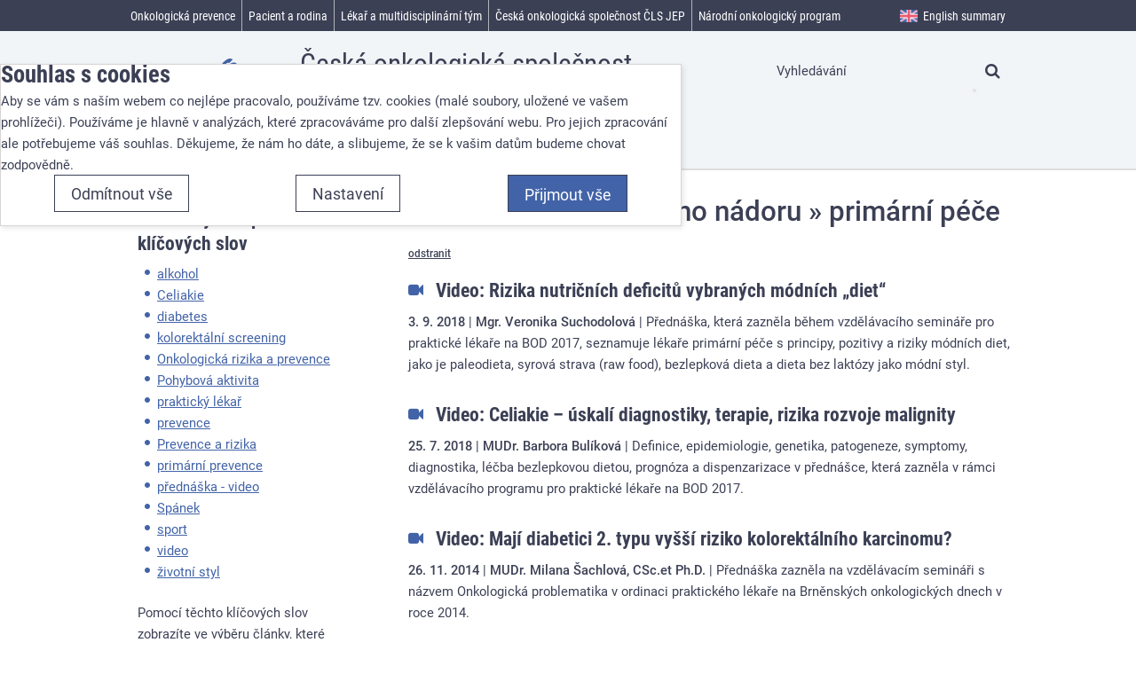

--- FILE ---
content_type: text/html; charset=UTF-8
request_url: https://www.linkos.cz/tags/rizika-vzniku-zhoubneho-nadoru/?tags%5B%5D=482
body_size: 11926
content:
<!DOCTYPE html><html lang="cs" itemscope>
<head>
    <meta charset="utf-8">
    <meta name="viewport" content="width=device-width, initial-scale=1.0, minimal-ui" >
    <meta name="theme-color" content="#ffffff" >
    <meta name="description" content="Texty k tématu rizika vzniku zhoubného nádoru" >
    <title>rizika vzniku zhoubného nádoru v kombinaci s klíčovým slovem primární péče » Linkos.cz</title>
    <link href="/css/css-cache/default.7065e7c69d7a59a833ad04e2ca64e3fc.css" media="screen" rel="stylesheet" >
    <link href="/css/css-cache/print.58a324d9431c65e637d7a7e2b5b9bafc.css" media="print" rel="stylesheet" >
    <link href="/css/css-cache/cookie-consent-modal.ba406d2d68789d931392d006b3daff6a.css" media="screen" rel="stylesheet" >
    <link href="/favicon.ico" rel="shortcut icon" type="image/x-icon" >
    <link href="/apple-touch-icon.png" rel="apple-touch-icon" sizes="180x180" >
    <link href="/favicon-32x32.png" rel="icon" type="image/png" sizes="32x32" >
    <link href="/favicon-16x16.png" rel="icon" type="image/png" sizes="16x16" >
    <link href="/manifest.json" rel="manifest" >
    <link href="/safari-pinned-tab.svg" rel="mask-icon" color="#4263a8" >
    <link href="https://www.linkos.cz/rss/linkos-pro-odborniky/" rel="alternate" type="application/rss+xml" title="Linkos pro odborníky" >
    <link href="https://www.linkos.cz/rss/linkos-pro-pacienty-a-jejich-blizke/" rel="alternate" type="application/rss+xml" title="Linkos pro pacienty a jejich blízké" >
    <link href="https://www.linkos.cz/rss/linkos-o-onkologicke-prevenci-pro-laickou-verejnost/" rel="alternate" type="application/rss+xml" title="Linkos o onkologické prevenci pro laickou veřejnost" >
    <link href="https://www.linkos.cz/rss/klinicka-onkologie/" rel="alternate" type="application/rss+xml" title="Časopis Klinická onkologie" >
    <script src="//ajax.googleapis.com/ajax/libs/jquery/2.2.4/jquery.min.js"></script>
    <script>window.jQuery || document.write('\x3Cscript src="/vendor/jquery/jquery.min.js">\x3C/script>')</script>
    <script src="/js/cs.js"></script>
    <script src="/js/js-cache/default.44b2b2342ff230e84727271b1f797b31.js"></script>
    <script src="/js/js-cache/cookie-consent-modal-head.ba406d2d68789d931392d006b3daff6a.js"></script>
    <script src="/js/js-cache/consents-container.ba406d2d68789d931392d006b3daff6a.js"></script>
    <script>
        //<!--
        $(function () { W3W.Paging.init(); });        //-->
    </script>

</head>
<body id="body-tags-rizika-vzniku-zhoubneho-nadoru" class=" outside-nav-tree desktop " itemscope itemtype="http://schema.org/WebPage">
    <form id="cookieConsentForm" action="/cookie-consent/save-settings/" method="post" class="nomt nomb">
        <div id="cookieConsentModal" class="modal hide fade in" data-backdrop="static">
    <input type="checkbox" class="cookie-consent-function" id="showCookieOptions">
    <div class="modal-content">
        <div class="modal-body">
            <h2 class="cookie-consent-header">
                Souhlas s cookies            </h2>

            <div class="cookie-consent-intro">
                <p>Aby se vám s naším webem co nejlépe pracovalo, používáme tzv. cookies (malé soubory, uložené ve vašem prohlížeči). Používáme je hlavně v analýzách, které zpracováváme pro další zlepšování webu. Pro jejich zpracování ale potřebujeme váš souhlas. Děkujeme, že nám ho dáte, a slibujeme, že se k vašim datům budeme chovat zodpovědně.</p>
            </div>

            <div id="cookieOptions">
                <fieldset>
                    <legend class="cookie-consent-header-2">
                        Nastavení souhlasů s kategoriemi cookies                    </legend>

                    <fieldset class="cookie-form-section">
                        <legend class="a-hidden">
                            Technické                        </legend>
                        <div class="cookie-form-section-primary">
                            <p aria-hidden="true" class="cookie-form-section-primary-heading">
                                Technické<span> -</span>
                            </p>

                            <p id="cookieModalTechnicalShortDesc">
                                bez těchto cookies náš web nebude fungovat                                <span class="a-hidden">.</span>
                            </p>
                        </div>

                        <p class="section-setting">
                            VŽDY AKTIVNÍ                        </p>

                        <input type="checkbox" class="cookie-consent-function cookie-consent-show-description" id="showCookieModalTechnicalLongDesc"/>
                        <label for="showCookieModalTechnicalLongDesc" aria-hidden="true" class="section-show-hide">
                            <span>Zobrazit</span>
                        </label>

                        <div id="cookieModalTechnicalLongDesc" class="cookie-form-section-description">
                            <p>Technické cookies umožňují filtrování na různých místech webu, skrývání hlášek a další nezbytné funkce.</p>
                        </div>
                    </fieldset>

                    
                    <fieldset class="cookie-form-section">
                        <legend class="a-hidden">
                            Analytické                        </legend>
                        <div class="cookie-form-section-primary">
                            <p aria-hidden="true" class="cookie-form-section-primary-heading">
                                Analytické<span> -</span>
                            </p>

                            <p id="cookieModalAnalyticsShortDesc">
                                abychom věděli, jak se na webu chováte, a mohli náš web dále zlepšovat                                <span class="a-hidden">.</span>
                            </p>
                        </div>

                        <p class="section-setting">
                            <label class="toggle-switch" for="analytics">
                                
<input type="hidden" name="analytics" value="0"><input type="checkbox" name="analytics" id="analytics" value="1" aria-labelledby="cookieModalAnalyticsShortDesc" aria-describedby="cookieModalAnalyticsLongDesc">                                <span class="toggle-switch-slider"><span class="a-hidden">Povoleno</span></span>
                            </label>
                        </p>

                        <input type="checkbox" class="cookie-consent-function cookie-consent-show-description" id="showCookieModalAnalyticsLongDesc"/>
                        <label for="showCookieModalAnalyticsLongDesc" aria-hidden="true" class="section-show-hide">
                            <span>Zobrazit</span>
                        </label>

                        <div id="cookieModalAnalyticsLongDesc" class="cookie-form-section-description">
                            <p>Tyto cookies nám umožňují měření výkonu našeho webu i našich případných reklamních kampaní. Jejich pomocí určujeme počet návštěv a zdroje návštěv našich internetových stránek. Data získaná pomocí těchto cookies zpracováváme souhrnně a anonymně, takže nejsme schopni identifikovat konkrétní uživatele našeho webu.</p>
                        </div>
                    </fieldset>

                                    </fieldset>
            </div>
        </div>
    </div>

    <div class="modal-footer">
        <p>
            <button type="submit" class="btn cookie-save-partial-settings cookie-button-secondary" id="savePartialSettings">
                Přijmout vybrané            </button>

                            <!-- formaction attribute value overrides form action attribute -->
                <button type="submit" class="btn cookie-reject-all-settings cookie-button-secondary" formaction="/cookie-consent/save-settings/?all-rejected" data-consent-action="reject-all">
                    Odmítnout vše                </button>
            
            <label for="showCookieOptions" aria-hidden="true" class="btn cookie-edit-settings cookie-button-secondary">
                Nastavení            </label>

            <!-- formaction attribute value overrides form action attribute -->
            <button type="submit" class="btn cookie-save-all-settings cookie-button-primary" formaction="/cookie-consent/save-settings/?all-granted" data-consent-action="grant-all">
                Přijmout vše            </button>
        </p>
    </div>

    <button type="button" class="close" data-dismiss="modal" tabindex="-1" aria-hidden="true" hidden>&times;<span class="a-hidden">Zavřít</span></button>
</div>
    </form>
    <!-- class "cookie-overlay" added for compatibility with some anit cookie modal extensions -->
    <div id="cookieConsentInitialBackdrop" class="modal-backdrop fade in modal-backdrop-light cookie-overlay"></div>
            <script>
            if (window.W3W && W3W.CookieConsentModal) {
                new W3W.CookieConsentModal();
            }
        </script>
    
<div id="outerWrapper">
    <div id="wrapper">
        <div id="container">
                            <span id="logo">
                    <a title="Úvodní stránka" href="/">
                        <svg width="139" height="92" viewBox="110 20 209 263" xmlns="http://www.w3.org/2000/svg">
                            <title>Linkos</title>
                            <g fill="none" fill-rule="evenodd">
                                <path fill="#4263A8" d="M29 191.906l39.276 49.153 39.43-30.655L98.04 198.3l-24.034 18.685-29.604-37.05M83.418 171.546l13.67-10.972 28.11 36.33-13.67 10.974-28.11-36.332zm-10.692-13.82l13.67-10.972 7.33 9.477-13.67 10.974-7.33-9.477zM105.764 154.423l12.85-10.11 4.62 5.856c.033-3.9.63-7.14 1.784-9.717 1.158-2.573 3.145-4.97 5.97-7.193 3.82-3.006 7.705-4.224 11.652-3.654 3.947.57 7.792 3.224 11.534 7.96l18.035 22.846-13.87 10.91-15.6-19.765c-1.78-2.257-3.462-3.524-5.037-3.802-1.575-.28-3.12.178-4.632 1.37-1.672 1.314-2.53 3.014-2.572 5.094-.042 2.08 1.23 4.76 3.81 8.03l13.628 17.258-13.8 10.855-28.372-35.94zM139.957 105.355l14.105-11.096 20.217 25.606.88-20.045 16.982-13.363-2.973 22.754 32.094 12.604-15.545 12.233-18.666-8.673-1.198 9.158 7.373 9.342-14.106 11.094" />
                                <path d="M219.743 93.986c2.528 3.205 5.05 5.063 7.56 5.575 2.514.51 4.75-.005 6.717-1.552 1.99-1.564 3.023-3.606 3.11-6.123.08-2.517-1.197-5.443-3.833-8.784-2.458-3.11-4.933-4.922-7.423-5.434-2.492-.508-4.684-.014-6.58 1.478-2.013 1.583-3.064 3.663-3.154 6.24-.09 2.577 1.11 5.445 3.603 8.602m-13.803 10.916c-4.33-5.483-6.045-11.457-5.14-17.927.9-6.47 4.504-12.187 10.808-17.148 7.212-5.67 14.302-7.87 21.283-6.593 5.617 1.033 10.366 4.008 14.246 8.926 4.364 5.527 6.106 11.502 5.218 17.92-.884 6.42-4.567 12.186-11.054 17.287-5.787 4.552-11.623 6.766-17.507 6.645-7.256-.184-13.202-3.22-17.853-9.11M256.407 77.977l12.68-12.06c1.846 1.18 3.557 1.72 5.123 1.62 1.57-.104 3.202-.82 4.9-2.152 1.853-1.46 2.977-2.983 3.37-4.572.326-1.206.146-2.25-.55-3.13-.78-.99-1.905-1.347-3.373-1.07-1.047.203-3.398 1.286-7.05 3.247-5.45 2.937-9.385 4.783-11.816 5.54-2.42.758-4.94.794-7.552.106-2.61-.686-4.768-2.11-6.48-4.273-1.866-2.368-2.788-4.948-2.763-7.747.03-2.8.915-5.57 2.666-8.317 1.75-2.75 4.664-5.725 8.733-8.925 4.29-3.378 7.718-5.546 10.28-6.5 2.562-.954 5.068-1.283 7.526-.982 2.453.304 5.058 1.27 7.812 2.904l-12.07 11.583c-1.248-.887-2.48-1.288-3.697-1.206-1.657.13-3.25.8-4.79 2.008-1.557 1.23-2.472 2.398-2.75 3.508-.275 1.114-.103 2.065.52 2.85.69.88 1.667 1.193 2.926.932 1.26-.262 3.548-1.4 6.865-3.426 4.996-3.09 8.976-5.055 11.946-5.89 2.966-.837 5.717-.865 8.257-.085s4.617 2.196 6.238 4.247c1.635 2.07 2.6 4.582 2.894 7.53.294 2.95-.452 6.064-2.238 9.35-1.784 3.286-5.002 6.762-9.655 10.424-6.577 5.175-12.004 7.926-16.27 8.248-4.273.322-8.162-.93-11.68-3.76M71.948 271.72l325.043.07-35.558-16.762" fill="#4263A8" />
                                <path fill="#32B7CF" d="M71.948 271.72l273.325-28.266-22.277-24.29" />
                                <path fill="#EC5871" d="M71.948 271.72L326.582 70.395l-17.312 34.86" />
                                <path fill="#F49E46" d="M71.948 271.72l231.798-147.375-2.316 32.675" />
                                <path fill="#42B97F" d="M71.948 271.72l232.194-97.343 10.294 29.405" />
                            </g>
                            Linkos
                        </svg>
                    </a>
                </span><!-- ^#logo -->
                <p class="strapline">Česká onkologická společnost České lékařské společnosti J.&nbsp;E.&nbsp;Purkyně</p>
                        <div role="region" id="page" class="clearfix maincontentarea">
                <div class="clearfix">
    <div id="maincontent" role="main">
        
        <div class="heading-meta-container">
            <h1>
                rizika vzniku zhoubného nádoru                                                            &raquo; primární péče                                        <a href="/tags/rizika-vzniku-zhoubneho-nadoru/" class="action">odstranit</a>
                            </h1>
        </div>

        <div class="main-content-body">
                            <div>
                                                                <div class="card clearfix">
                            <div class="card-head">
                                <h3 class="card-head-text">
                                    <a href="/lekar-a-multidisciplinarni-tym/prevence-a-skrining/primarni-prevence/zivotni-styl/rizika-nutricnich-deficitu-vybranych-modnich-diet/">
                                                                                    <span class="card-icon" title="Video">
                                                <i class="fa fa-video-camera"></i>
                                                <span class="type-label">Video:</span>
                                            </span>
                                                                                <span class="card-title-text">Video: Rizika nutričních deficitů vybraných módních „diet“</span>
                                    </a>
                                </h3>
                            </div>

                            
                            <div class="card-content">
                                <div class="card-content-section card-perex">
                                                                            <span class="card-date">
                                            <time datetime="2018-09-03 12:43:00">3. 9. 2018</time>
                                        </span>
                                                                                                                <span class="card-author">Mgr. Veronika Suchodolová</span>
                                                                                                                <p>Přednáška, která zazněla během vzdělávacího semináře pro praktické lékaře na BOD 2017, seznamuje lékaře primární péče s principy, pozitivy a riziky módních diet, jako je paleodieta, syrová strava (raw food), bezlepková dieta a dieta bez laktózy&nbsp;jako módní styl.&nbsp;&nbsp;</p>                                                                    </div>
                            </div>
                        </div>
                                            <div class="card clearfix">
                            <div class="card-head">
                                <h3 class="card-head-text">
                                    <a href="/lekar-a-multidisciplinarni-tym/prevence-a-skrining/celiakie-uskali-diagnostiky-terapie-rizika-rozvoje-malignity/">
                                                                                    <span class="card-icon" title="Video">
                                                <i class="fa fa-video-camera"></i>
                                                <span class="type-label">Video:</span>
                                            </span>
                                                                                <span class="card-title-text">Video: Celiakie – úskalí diagnostiky, terapie, rizika rozvoje malignity</span>
                                    </a>
                                </h3>
                            </div>

                            
                            <div class="card-content">
                                <div class="card-content-section card-perex">
                                                                            <span class="card-date">
                                            <time datetime="2018-07-25 15:24:00">25. 7. 2018</time>
                                        </span>
                                                                                                                <span class="card-author">MUDr.  Barbora Bulíková</span>
                                                                                                                <p>Definice, epidemiologie, genetika, patogeneze, symptomy, diagnostika, léčba bezlepkovou dietou, prognóza a dispenzarizace v přednášce, která zazněla v rámci vzdělávacího programu pro praktické lékaře na BOD 2017.&nbsp; &nbsp;&nbsp;</p>                                                                    </div>
                            </div>
                        </div>
                                            <div class="card clearfix">
                            <div class="card-head">
                                <h3 class="card-head-text">
                                    <a href="/lekar-a-multidisciplinarni-tym/prevence-a-skrining/sekundarni-prevence-screening/kolorekltalni-screening/maji-diabetici-2-typu-vyssi-riziko-kolorektalniho-karcinomu/">
                                                                                    <span class="card-icon" title="Video">
                                                <i class="fa fa-video-camera"></i>
                                                <span class="type-label">Video:</span>
                                            </span>
                                                                                <span class="card-title-text">Video: Mají diabetici 2. typu vyšší riziko kolorektálního karcinomu?</span>
                                    </a>
                                </h3>
                            </div>

                            
                            <div class="card-content">
                                <div class="card-content-section card-perex">
                                                                            <span class="card-date">
                                            <time datetime="2014-11-26 18:19:00">26. 11. 2014</time>
                                        </span>
                                                                                                                <span class="card-author">MUDr. Milana Šachlová, CSc.et Ph.D.</span>
                                                                                                                <p>Přednáška zazněla na vzdělávacím semináři s názvem Onkologická problematika v ordinaci praktického lékaře na Brněnských onkologických dnech v roce 2014.</p>                                                                    </div>
                            </div>
                        </div>
                                            <div class="card clearfix">
                            <div class="card-head">
                                <h3 class="card-head-text">
                                    <a href="/lekar-a-multidisciplinarni-tym/personalizovana-onkologie/geneticka-rizika/prednasky-rizika/familiarni-a-hereditarni-riziko-malignit/">
                                                                                    <span class="card-icon" title="Video">
                                                <i class="fa fa-video-camera"></i>
                                                <span class="type-label">Video:</span>
                                            </span>
                                                                                <span class="card-title-text">Video: Familiární a hereditární riziko malignit</span>
                                    </a>
                                </h3>
                            </div>

                            
                            <div class="card-content">
                                <div class="card-content-section card-perex">
                                                                            <span class="card-date">
                                            <time datetime="2013-05-07 18:12:00">7. 5. 2013</time>
                                        </span>
                                                                                                                <span class="card-author">MUDr. Marie Navrátilová, Ph.D.</span>
                                                                                                                <p>Zhoubné nádory se většinou vyskytují v rodinách ojediněle a ve vyšším věku (sporadický výskyt), určité typy nádorů se mohou vyskytovat v rodinách opakovaně, mohou se na jejich vzniku podílet obdobné rizikové faktory životního stylu (familiární výskyt). U 5– 8 % zhoubných nádorů se dá prokázat dědičný původ, molekulárně genetickým vyšetřením lze zjistit patogenní mutace v určitých genech (hereditární výskyt).</p>                                                                    </div>
                            </div>
                        </div>
                                            <div class="card clearfix">
                            <div class="card-head">
                                <h3 class="card-head-text">
                                    <a href="/lekar-a-multidisciplinarni-tym/personalizovana-onkologie/diagnostika/priznaky-a-rizika-plicnich-nadoru/">
                                                                                    <span class="card-icon" title="Video">
                                                <i class="fa fa-video-camera"></i>
                                                <span class="type-label">Video:</span>
                                            </span>
                                                                                <span class="card-title-text">Video: Příznaky a rizika plicních nádorů</span>
                                    </a>
                                </h3>
                            </div>

                            
                            <div class="card-content">
                                <div class="card-content-section card-perex">
                                                                            <span class="card-date">
                                            <time datetime="2013-05-07 18:06:00">7. 5. 2013</time>
                                        </span>
                                                                                                                <span class="card-author">prof. MUDr. Jana Skřičková, CSc.</span>
                                                                                                                <p>Jakmile se příznaky plicního nádoru objeví, jedná se nádor v pokročilém stadiu. Nejvýznamnějším rizikovým faktorem vzniku rakoviny plic je kouření, proto by každý lékař měl o tomto riziku své pacienty informovat. Přednáška pro praktické lékaře.</p>                                                                    </div>
                            </div>
                        </div>
                                            <div class="card clearfix">
                            <div class="card-head">
                                <h3 class="card-head-text">
                                    <a href="/lekar-a-multidisciplinarni-tym/prevence-a-skrining/primarni-prevence/zivotni-styl/pohybova-aktivita-jako-soucast-zdraveho-zivotniho-stylu/">
                                                                                    <span class="card-icon" title="Video">
                                                <i class="fa fa-video-camera"></i>
                                                <span class="type-label">Video:</span>
                                            </span>
                                                                                <span class="card-title-text">Video: Pohybová aktivita jako součást zdravého životního stylu</span>
                                    </a>
                                </h3>
                            </div>

                            
                            <div class="card-content">
                                <div class="card-content-section card-perex">
                                                                            <span class="card-date">
                                            <time datetime="2013-05-07 18:03:00">7. 5. 2013</time>
                                        </span>
                                                                                                                <span class="card-author">Mgr. Tomáš Vyhlídal</span>
                                                                                                                <p>Pohybová aktivita je nezbytná pro naše zdraví a je nedílnou součástí zdravého životního stylu. Významnou měrou přispívá k léčbě některých onemocnění. Je prokazatelné, že pohybová aktivita má značný ekonomický přínos, a to především v oblasti redukce léčebných nákladů.</p>                                                                    </div>
                            </div>
                        </div>
                                            <div class="card clearfix">
                            <div class="card-head">
                                <h3 class="card-head-text">
                                    <a href="/lekar-a-multidisciplinarni-tym/prevence-a-skrining/primarni-prevence/zivotni-styl/spanek-v-prevenci-rakoviny/">
                                                                                    <span class="card-icon" title="Video">
                                                <i class="fa fa-video-camera"></i>
                                                <span class="type-label">Video:</span>
                                            </span>
                                                                                <span class="card-title-text">Video: Spánek v prevenci rakoviny</span>
                                    </a>
                                </h3>
                            </div>

                            
                            <div class="card-content">
                                <div class="card-content-section card-perex">
                                                                            <span class="card-date">
                                            <time datetime="2013-05-07 17:58:00">7. 5. 2013</time>
                                        </span>
                                                                                                                <span class="card-author">prof. MUDr. Drahoslava Hrubá, CSc.</span>
                                                                                                                <p>Omezování nočního bdění je jedním ze zatím nedoceněných primárně preventivních způsobů snížení rizika nejen onkologických onemocnění, o kterém by měla být informována nejširší veřejnost. Elektrické osvětlení a změna způsobu života ve vyspělých zemích narušují evolučně vyvinuté fyziologické cirkadiánní střídání aktivity mnoha tělesných funkcí. V poslední době byla věnována pozornost hormonu melatoninu, který se tvoří v tmavé části dne v epifýze a je hlavním nosičem informací všem buňkám o fázi cirkadiálního cyklu.</p>                                                                    </div>
                            </div>
                        </div>
                                            <div class="card clearfix">
                            <div class="card-head">
                                <h3 class="card-head-text">
                                    <a href="/lekar-a-multidisciplinarni-tym/prevence-a-skrining/primarni-prevence/alkohol-jako-rizikovy-faktor-vzniku-malignit/">
                                                                                    <span class="card-icon" title="Video">
                                                <i class="fa fa-video-camera"></i>
                                                <span class="type-label">Video:</span>
                                            </span>
                                                                                <span class="card-title-text">Video: Alkohol jako rizikový faktor vzniku malignit</span>
                                    </a>
                                </h3>
                            </div>

                            
                            <div class="card-content">
                                <div class="card-content-section card-perex">
                                                                            <span class="card-date">
                                            <time datetime="2013-05-07 17:47:00">7. 5. 2013</time>
                                        </span>
                                                                                                                <span class="card-author">MUDr.   Jozef Čupka</span>
                                                                                                                <p>Alkohol je hlavním přispěvatelem k úmrtnosti na nádory a znamená ztracené roky potenciálního života. Vyšší konzumace zvyšuje riziko. Snižování spotřeby alkoholu je důležitá prevence v oblasti poklesu nádorů v ČR.</p>                                                                    </div>
                            </div>
                        </div>
                                            <div class="card clearfix">
                            <div class="card-head">
                                <h3 class="card-head-text">
                                    <a href="/lekar-a-multidisciplinarni-tym/prevence-a-skrining/primarni-prevence/zavislost-na-tabaku/koureni-jako-rizikovy-faktor-vzniku-malignit/">
                                                                                    <span class="card-icon" title="Video">
                                                <i class="fa fa-video-camera"></i>
                                                <span class="type-label">Video:</span>
                                            </span>
                                                                                <span class="card-title-text">Video: Kouření jako rizikový faktor vzniku malignit</span>
                                    </a>
                                </h3>
                            </div>

                            
                            <div class="card-content">
                                <div class="card-content-section card-perex">
                                                                            <span class="card-date">
                                            <time datetime="2013-05-07 17:42:00">7. 5. 2013</time>
                                        </span>
                                                                                                                <span class="card-author">prof. MUDr. Eva Králíková, CSc.</span>
                                                                                                                <p>Kouření je příčinou cca 25-30% všech zhoubných nádorů. Primární prevence onkologických onemocnění prevencí a léčbou závislosti na tabáku a sekundární prevence, tedy léčba závislosti na tabáku u onkologicky nemocných, by měla být našimi lékaři, nejen onkology, ale zejména lékaři v první linii, více využívána.</p>                                                                    </div>
                            </div>
                        </div>
                                                        </div>
                    </div>
    </div><!-- #maincontent -->

            <div id="sidebar" role="complementary">
            <div class="sidebar-item noborder nobg">
                <h2>Zúžení výběru pomocí klíčových slov</h2>
                <ul>
                                            <li>
                            <a href="/tags/rizika-vzniku-zhoubneho-nadoru/?tags[]=482&amp;tags[]=584">alkohol</a>
                        </li>
                                            <li>
                            <a href="/tags/rizika-vzniku-zhoubneho-nadoru/?tags[]=482&amp;tags[]=577">Celiakie</a>
                        </li>
                                            <li>
                            <a href="/tags/rizika-vzniku-zhoubneho-nadoru/?tags[]=482&amp;tags[]=585">diabetes</a>
                        </li>
                                            <li>
                            <a href="/tags/rizika-vzniku-zhoubneho-nadoru/?tags[]=482&amp;tags[]=609">kolorektální screening</a>
                        </li>
                                            <li>
                            <a href="/tags/rizika-vzniku-zhoubneho-nadoru/?tags[]=482&amp;tags[]=272">Onkologická rizika a prevence</a>
                        </li>
                                            <li>
                            <a href="/tags/rizika-vzniku-zhoubneho-nadoru/?tags[]=482&amp;tags[]=537">Pohybová aktivita</a>
                        </li>
                                            <li>
                            <a href="/tags/rizika-vzniku-zhoubneho-nadoru/?tags[]=482&amp;tags[]=398">praktický lékař</a>
                        </li>
                                            <li>
                            <a href="/tags/rizika-vzniku-zhoubneho-nadoru/?tags[]=482&amp;tags[]=481">prevence</a>
                        </li>
                                            <li>
                            <a href="/tags/rizika-vzniku-zhoubneho-nadoru/?tags[]=482&amp;tags[]=134">Prevence a rizika</a>
                        </li>
                                            <li>
                            <a href="/tags/rizika-vzniku-zhoubneho-nadoru/?tags[]=482&amp;tags[]=500">primární prevence</a>
                        </li>
                                            <li>
                            <a href="/tags/rizika-vzniku-zhoubneho-nadoru/?tags[]=482&amp;tags[]=518">přednáška - video</a>
                        </li>
                                            <li>
                            <a href="/tags/rizika-vzniku-zhoubneho-nadoru/?tags[]=482&amp;tags[]=485">Spánek</a>
                        </li>
                                            <li>
                            <a href="/tags/rizika-vzniku-zhoubneho-nadoru/?tags[]=482&amp;tags[]=488">sport</a>
                        </li>
                                            <li>
                            <a href="/tags/rizika-vzniku-zhoubneho-nadoru/?tags[]=482&amp;tags[]=484">video</a>
                        </li>
                                            <li>
                            <a href="/tags/rizika-vzniku-zhoubneho-nadoru/?tags[]=482&amp;tags[]=224">životní styl</a>
                        </li>
                                    </ul>
                <p>Pomocí těchto klíčových slov zobrazíte ve výběru články, které obsahují kombinaci vybraných klíčových slov. Tlačítkem odebrat je možné tato klíčová slova opět odstranit a rozšířit tak výběr článků.</p>
            </div>
        </div>
    </div>

<ul role="navigation" aria-label="breadcrumbs" itemscope itemtype="http://schema.org/BreadcrumbList" class="breadcrumbs-main">
    <li itemprop="itemListElement" itemscope itemtype="http://schema.org/ListItem">
        <a href="/" itemprop="item" title="Úvodní stránka">
            <span itemprop="name">Linkos<i class="fa fa-home"></i></span>
        </a>
        <meta itemprop="position" content="1">
    </li>
                        <li itemprop="itemListElement" itemscope itemtype="http://schema.org/ListItem">
                                    <a href="/tags/" itemprop="item">
                        <span itemprop="name">Klíčová slova</span>
                    </a>
                                <meta itemprop="position" content="2">
            </li>
                <li>
        rizika vzniku zhoubného nádoru    </li>
</ul>
            </div>
        </div>
    </div><!-- ^wrapper -->

    <div id="header">
        <div id="header-inner">
            <div class="head-user-search">
                                <h2 class="a-hidden" id="searchHeading">Vyhledávání</h2>
                <form role="search" id="head-search" method="get" action="/search/" aria-labelledby="searchHeading">
                    <fieldset>
                        <input aria-label="Hledaný výraz" type="text" id="head-search-term" name="q" value="" placeholder="Vyhledávání" autocomplete="off">
                        <button type="submit" title="Vyhledat"><i class="fa fa-search"></i></button>
                    </fieldset>
                </form>
            </div>

            <div id="navigation_r" role="navigation">
                <div id="full_navigation">
                                            <ul class="nav-toggle-container">
                                                                                            <li data-hassubmenu="1" class="navigation-top-level" data-pageid="677">
                                    <a href="/onkologicka-prevence/" data-sectiontitle="Onkologická prevence">
                                        <span>Onkologická prevence</span>
                                    </a>

                                                                    </li>
                                                                                            <li data-hassubmenu="1" class="navigation-top-level" data-pageid="665">
                                    <a href="/pacient-a-rodina/" data-sectiontitle="Pacient a rodina">
                                        <span>Pacient a rodina</span>
                                    </a>

                                                                    </li>
                                                                                            <li data-hassubmenu="1" class="navigation-top-level" data-pageid="666">
                                    <a href="/lekar-a-multidisciplinarni-tym/" data-sectiontitle="Lékař a multidisciplinární tým">
                                        <span>Lékař a multidisciplinární tým</span>
                                    </a>

                                                                    </li>
                                                                                            <li data-hassubmenu="1" class="navigation-top-level" data-pageid="755">
                                    <a href="/ceska-onkologicka-spolecnost-cls-jep/" data-sectiontitle="Česká onkologická společnost ČLS JEP">
                                        <span>Česká onkologická společnost ČLS JEP</span>
                                    </a>

                                                                    </li>
                                                                                            <li data-hassubmenu="1" class="navigation-top-level" data-pageid="1031">
                                    <a href="/narodni-onkologicky-program/" data-sectiontitle="Národní onkologický program">
                                        <span>Národní onkologický program</span>
                                    </a>

                                                                    </li>
                                                                                            <li data-hassubmenu="1" class="navigation-top-level menu-hidden" data-pageid="844">
                                    <a href="/casopis-klinicka-onkologie/" data-sectiontitle="Časopis Klinická onkologie">
                                        <span>Časopis Klinická onkologie</span>
                                    </a>

                                                                    </li>
                                                                                            <li data-hassubmenu="1" class="navigation-top-level english-item" data-pageid="686">
                                    <a href="/english-summary/" data-sectiontitle="English summary">
                                        <span>English summary</span>
                                    </a>

                                                                    </li>
                                                    </ul>
                                    </div><!-- ^#full_navigation -->
            </div><!-- ^#navigation_r -->
        </div>
    </div><!-- ^#header -->
</div>

<div id="footer" class="clearfix">
    <div id="footer-navigation" class="clearfix" role="navigation">
                    <div class="footer-inner">
                <div class="subfoot clearfix">
                    <div class="col">
<h2>Důležité</h2>
<ul class="no-list">
<li><a href="/casopis-klinicka-onkologie/">Časopis klinická onkologie</a></li>
<li><a href="http://www.onconet.cz/">Oficiální stránky Národního onkologického programu ČR</a></li>
<li><a href="http://www.svod.cz">Epidemiologie zhoubných nádorů v ČR (SVOD</a>)</li>
<li><a href="/lekar-a-multidisciplinarni-tym/ekonomika/sledovani-a-predikce-dat-v-onkologii/predikce-incidence-a-prevalence-v-roce-2017/">Predikce incidence a prevalence zhoubných nádorů</a></li>
<li><a href="/onkologicka-prevence/poradna-o-prevenci/">Poradna o prevenci zhoubných nádorů</a></li>
<li><a href="/pacient-a-rodina/pomoc-v-nemoci/psychologicka-pomoc/psychoonkologicka-poradna/">Psychologická poradna</a></li>
<li><a href="/ceska-onkologicka-spolecnost-cls-jep/organizace-cos/pracovni-skupiny-cos/pracovni-skupina-nutricni-pece-v-onkologii-pri-cos/materialy-pro-praxi-ke-stazeni/">Nutriční péče v onkologii - materiály ke stažení</a></li>
<li><a href="/lekar-a-multidisciplinarni-tym/primarni-pece/">Informace pro praktické lékaře</a></li>
<li><a href="/narodni-onkologicky-program/text-narodniho-onkologickeho-programu/">Národní onkologický program</a></li>
<li><a href="/ceska-onkologicka-spolecnost-cls-jep/o-portalu/ochrana-osobnich-udaju/">Zásady ochrany osobních údajů</a></li>
</ul>
</div>
<div class="col">
<h2>Přehledy</h2>
<ul class="no-list">
<li><a href="/pacient-a-rodina/lecba/kde-se-lecit/">Mapa komplexních onkocenter</a></li>
<li><a href="http://www.skvimp.cz/?action=changecategory&amp;value=34">Nutriční ambulance</a></li>
<li><a href="/pacient-a-rodina/pece-o-pacienta/lecba-bolesti-1/mapa-pracovist-pro-lecbu-bolesti/" target="_blank" rel="noopener">Ambulance bolesti</a></li>
<li><a href="http://www.kolorektum.cz/index.php?pg=pro-verejnost--kolorektalni-screening--centra--mapa">Pracoviště screeningové kolonoskopie</a></li>
<li><a href="http://www.mamo.cz/index.php?pg=mamograficky-screening--centra--mapa">Pracoviště mamografického screeningu</a></li>
<li><a href="/lekar-a-multidisciplinarni-tym/personalizovana-onkologie/prediktivni-markery/informace-o-siti-referencnich-laboratori-pro-vysetrovani-prediktivnich-markeru/">Referenční laboratoře pro vyšetřování prediktivních markerů</a></li>
<li><a href="http://www.cervix.cz/index.php?pg=cervikalni-screening--centra--mapa">Cytologické laboratoře</a></li>
<li><a href="http://www.labtestsonline.cz/">Laboratorní vyšetření</a></li>
<li><a href="http://www.srobf.cz/cz/RO/" target="_blank" rel="noopener">Radiační onkologie založená na důkazech</a></li>
<li><a href="https://prehledy.sukl.cz/prehled_kh.html" target="_blank" rel="noopener">Přehled klinických studií v onkologii</a></li>
<li><a href="https://prehledy.sukl.cz/prehled_leciv.html#/" target="_blank" rel="noopener">Přehled registrovaných léčiv</a></li>
</ul>
</div>
<div class="col">
<h2>Nejnavštěvovanější</h2>
<ul class="no-list">
<li><a href="/lekar-a-multidisciplinarni-tym/celozivotni-vzdelavani/kongresy/kongresovy-kalendar/">Kongresy a konference</a></li>
<li><a href="/pacient-a-rodina/lecba/kde-se-lecit/onkologicka-pracoviste/">Onkologická síť</a></li>
<li><a href="/lekar-a-multidisciplinarni-tym/personalizovana-onkologie/modra-kniha-cos/aktualni-vydani-modre-knihy/">Modrá kniha</a></li>
<li><a href="/lekar-a-multidisciplinarni-tym/zamestnani/">Zaměstnání</a></li>
<li><a href="/ceska-onkologicka-spolecnost-cls-jep/organizace-cos/zapisy-ze-zasedani-vyboru/">Zápisy</a></li>
</ul>
<h2>Sledujte nás</h2>
<ul class="no-list">
<li><a href="/ceska-onkologicka-spolecnost-cls-jep/o-portalu/zasilani-novinek-pacienti/">Novinky pro pacienty na váš e-mail</a></li>
<li><a href="/ceska-onkologicka-spolecnost-cls-jep/o-portalu/zasilani-novinek-prevence/">Novinky o prevenci na váš e-mail</a></li>
<li><a href="/ceska-onkologicka-spolecnost-cls-jep/o-portalu/zasilani-novinek-pro-odborniky/">Novinky pro odborníky</a></li>
<li><a href="/ceska-onkologicka-spolecnost-cls-jep/o-portalu/zasilani-novinek-o-spolecnosti/">Novinky o ČOS na Váš e-mail</a></li>
<li><a href="/narodni-onkologicky-program/prihlaska-k-nop/">Přihlaste se k podpoře Národního onkologického programu</a></li>
<li><a href="https://www.facebook.com/narodnionkologickyprogramcr/">Facebook Národního okologického programu ČR</a></li>
<li><a href="https://www.youtube.com/channel/UCjTsti5WeEbgs5nuKellOLA">Linkos na Youtube</a></li>
</ul>
</div>
<div class="col">
<h2>I my podporujeme&nbsp;</h2>
<p>Mezi členy ČOS je mnoho <strong>DOBRÝCH ANDĚLŮ</strong>, kteří přispívají rodinám, jež se vinou nemoci dostaly do finanční tísně, ale také těch, kteří zprostředkují pomoc nadace DOBRÝ ANDĚL svým pacientům.</p>
<p class="mt"><a href="https://www.dobryandel.cz/" target="_blank" rel="noopener"><img src="/files/bannery/DA_logo_ZPDA_design_1_vyska_120px.png?h=f3c" alt="" width="215" height="120"></a></p>
</div>                </div>
            </div>
            </div>

    <div id="footer-content" class="clearfix" role="contentinfo">
        <div class="footer-inner">
            <div id="generalLinks">
                <p style="text-align: center;">Chcete se také podílet na boji se zhoubnými nádory v České republice? <a href="/ceska-onkologicka-spolecnost-cls-jep/podpora-cos-a-linkos/">Přispějte, prosím, na provoz portálu Linkos</a>.</p>            </div>
            <p class="copyright">
                &copy; 2026 ČOS ČLS JEP | <a href="/ceska-onkologicka-spolecnost-cls-jep/o-portalu/kontakty/">ISSN 2570-8791</a>
                                    | <a href="#cookieConsentModal" class="cookie-consent-modal-trigger">Nastavení cookies</a>
                            </p>
            <p><a href="#" id="returnToTop" class="js-smooth-scroll">Nahoru<i></i></a></p>
        </div>
    </div>
</div><!-- ^#footer -->

<div id="mobileHeaderBar">
    <div class="mobile-logo">
        <a title="Úvodní stránka" href="/">
            <svg width="78" height="57" viewBox="110 20 209 263" xmlns="http://www.w3.org/2000/svg">
                <title>Linkos</title>
                <g fill="#FFF" fill-rule="evenodd">
                    <path d="M29 191.906l39.276 49.153 39.43-30.655L98.04 198.3l-24.034 18.685-29.604-37.05M83.418 171.546l13.67-10.972 28.11 36.33-13.67 10.974-28.11-36.332zm-10.692-13.82l13.67-10.972 7.33 9.477-13.67 10.974-7.33-9.477zM105.764 154.423l12.85-10.11 4.62 5.856c.033-3.9.63-7.14 1.784-9.717 1.158-2.573 3.145-4.97 5.97-7.193 3.82-3.006 7.705-4.224 11.652-3.654 3.947.57 7.792 3.224 11.534 7.96l18.035 22.846-13.87 10.91-15.6-19.765c-1.78-2.257-3.462-3.524-5.037-3.802-1.575-.28-3.12.178-4.632 1.37-1.672 1.314-2.53 3.014-2.572 5.094-.042 2.08 1.23 4.76 3.81 8.03l13.628 17.258-13.8 10.855-28.372-35.94zM139.957 105.355l14.105-11.096 20.217 25.606.88-20.045 16.982-13.363-2.973 22.754 32.094 12.604-15.545 12.233-18.666-8.673-1.198 9.158 7.373 9.342-14.106 11.094" />
                    <path d="M219.743 93.986c2.528 3.205 5.05 5.063 7.56 5.575 2.514.51 4.75-.005 6.717-1.552 1.99-1.564 3.023-3.606 3.11-6.123.08-2.517-1.197-5.443-3.833-8.784-2.458-3.11-4.933-4.922-7.423-5.434-2.492-.508-4.684-.014-6.58 1.478-2.013 1.583-3.064 3.663-3.154 6.24-.09 2.577 1.11 5.445 3.603 8.602m-13.803 10.916c-4.33-5.483-6.045-11.457-5.14-17.927.9-6.47 4.504-12.187 10.808-17.148 7.212-5.67 14.302-7.87 21.283-6.593 5.617 1.033 10.366 4.008 14.246 8.926 4.364 5.527 6.106 11.502 5.218 17.92-.884 6.42-4.567 12.186-11.054 17.287-5.787 4.552-11.623 6.766-17.507 6.645-7.256-.184-13.202-3.22-17.853-9.11M256.407 77.977l12.68-12.06c1.846 1.18 3.557 1.72 5.123 1.62 1.57-.104 3.202-.82 4.9-2.152 1.853-1.46 2.977-2.983 3.37-4.572.326-1.206.146-2.25-.55-3.13-.78-.99-1.905-1.347-3.373-1.07-1.047.203-3.398 1.286-7.05 3.247-5.45 2.937-9.385 4.783-11.816 5.54-2.42.758-4.94.794-7.552.106-2.61-.686-4.768-2.11-6.48-4.273-1.866-2.368-2.788-4.948-2.763-7.747.03-2.8.915-5.57 2.666-8.317 1.75-2.75 4.664-5.725 8.733-8.925 4.29-3.378 7.718-5.546 10.28-6.5 2.562-.954 5.068-1.283 7.526-.982 2.453.304 5.058 1.27 7.812 2.904l-12.07 11.583c-1.248-.887-2.48-1.288-3.697-1.206-1.657.13-3.25.8-4.79 2.008-1.557 1.23-2.472 2.398-2.75 3.508-.275 1.114-.103 2.065.52 2.85.69.88 1.667 1.193 2.926.932 1.26-.262 3.548-1.4 6.865-3.426 4.996-3.09 8.976-5.055 11.946-5.89 2.966-.837 5.717-.865 8.257-.085s4.617 2.196 6.238 4.247c1.635 2.07 2.6 4.582 2.894 7.53.294 2.95-.452 6.064-2.238 9.35-1.784 3.286-5.002 6.762-9.655 10.424-6.577 5.175-12.004 7.926-16.27 8.248-4.273.322-8.162-.93-11.68-3.76M71.948 271.72l325.043.07-35.558-16.762M71.948 271.72l273.325-28.266-22.277-24.29M71.948 271.72L326.582 70.395l-17.312 34.86M71.948 271.72l231.798-147.375-2.316 32.675M71.948 271.72l232.194-97.343 10.294 29.405" />
                </g>
                Linkos
            </svg>
        </a>
    </div>
    <ul class="mobile-triggers">
                <li class="mobile-trigger-search">
            <a href="#head-search"><i>Vyhledávání</i></a>
        </li>
        <li class="mobile-trigger-navigation">
            <a href="#navigation_r"><span>Menu</span><i class="icon-animated-hamburger"></i></a>
        </li>
    </ul>
</div><!-- ^#mobileHeaderBar -->

</body>
</html>
